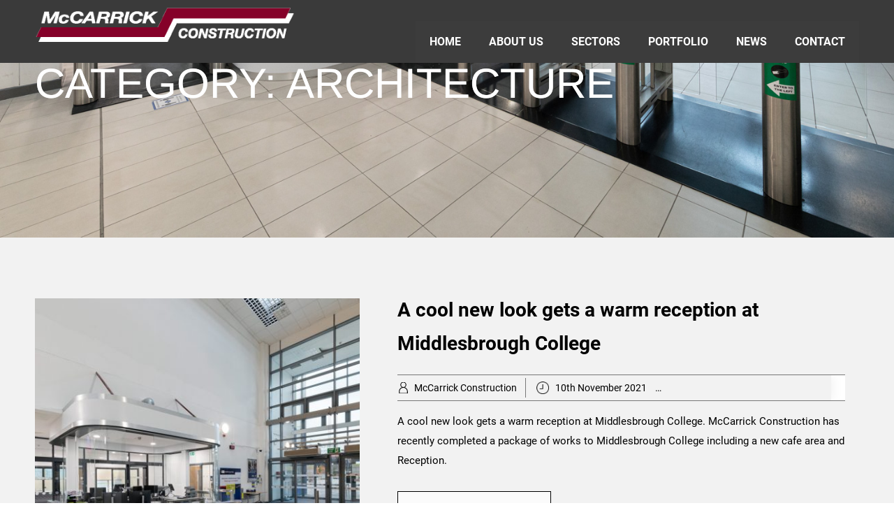

--- FILE ---
content_type: text/html; charset=UTF-8
request_url: https://news.mccarrickconstruction.co.uk/category/architecture/
body_size: 11273
content:


<!DOCTYPE html>
<html xmlns="http://www.w3.org/1999/xhtml" lang="en-GB">
<head>
    <meta http-equiv="Content-Type" content="text/html"  />
    <!-- Mobile Specific Metas ================================================== -->
    <meta name="viewport" content="width=device-width, initial-scale=1, maximum-scale=1"/>

    <link rel="profile" href="http://gmpg.org/xfn/11"/>
    <link rel="pingback" href="https://news.mccarrickconstruction.co.uk/xmlrpc.php"/>
    <title>Architecture &#8211; McCarrick Construction News</title>
<meta name='robots' content='max-image-preview:large' />
	<style>img:is([sizes="auto" i], [sizes^="auto," i]) { contain-intrinsic-size: 3000px 1500px }</style>
	<link rel='dns-prefetch' href='//fonts-static.cdn-one.com' />
<link rel="alternate" type="application/rss+xml" title="McCarrick Construction News &raquo; Feed" href="https://news.mccarrickconstruction.co.uk/feed/" />
<link rel="alternate" type="application/rss+xml" title="McCarrick Construction News &raquo; Comments Feed" href="https://news.mccarrickconstruction.co.uk/comments/feed/" />
<link rel="alternate" type="application/rss+xml" title="McCarrick Construction News &raquo; Architecture Category Feed" href="https://news.mccarrickconstruction.co.uk/category/architecture/feed/" />
<script type="text/javascript">
/* <![CDATA[ */
window._wpemojiSettings = {"baseUrl":"https:\/\/s.w.org\/images\/core\/emoji\/15.0.3\/72x72\/","ext":".png","svgUrl":"https:\/\/s.w.org\/images\/core\/emoji\/15.0.3\/svg\/","svgExt":".svg","source":{"concatemoji":"https:\/\/news.mccarrickconstruction.co.uk\/wp-includes\/js\/wp-emoji-release.min.js?ver=6.7.4"}};
/*! This file is auto-generated */
!function(i,n){var o,s,e;function c(e){try{var t={supportTests:e,timestamp:(new Date).valueOf()};sessionStorage.setItem(o,JSON.stringify(t))}catch(e){}}function p(e,t,n){e.clearRect(0,0,e.canvas.width,e.canvas.height),e.fillText(t,0,0);var t=new Uint32Array(e.getImageData(0,0,e.canvas.width,e.canvas.height).data),r=(e.clearRect(0,0,e.canvas.width,e.canvas.height),e.fillText(n,0,0),new Uint32Array(e.getImageData(0,0,e.canvas.width,e.canvas.height).data));return t.every(function(e,t){return e===r[t]})}function u(e,t,n){switch(t){case"flag":return n(e,"\ud83c\udff3\ufe0f\u200d\u26a7\ufe0f","\ud83c\udff3\ufe0f\u200b\u26a7\ufe0f")?!1:!n(e,"\ud83c\uddfa\ud83c\uddf3","\ud83c\uddfa\u200b\ud83c\uddf3")&&!n(e,"\ud83c\udff4\udb40\udc67\udb40\udc62\udb40\udc65\udb40\udc6e\udb40\udc67\udb40\udc7f","\ud83c\udff4\u200b\udb40\udc67\u200b\udb40\udc62\u200b\udb40\udc65\u200b\udb40\udc6e\u200b\udb40\udc67\u200b\udb40\udc7f");case"emoji":return!n(e,"\ud83d\udc26\u200d\u2b1b","\ud83d\udc26\u200b\u2b1b")}return!1}function f(e,t,n){var r="undefined"!=typeof WorkerGlobalScope&&self instanceof WorkerGlobalScope?new OffscreenCanvas(300,150):i.createElement("canvas"),a=r.getContext("2d",{willReadFrequently:!0}),o=(a.textBaseline="top",a.font="600 32px Arial",{});return e.forEach(function(e){o[e]=t(a,e,n)}),o}function t(e){var t=i.createElement("script");t.src=e,t.defer=!0,i.head.appendChild(t)}"undefined"!=typeof Promise&&(o="wpEmojiSettingsSupports",s=["flag","emoji"],n.supports={everything:!0,everythingExceptFlag:!0},e=new Promise(function(e){i.addEventListener("DOMContentLoaded",e,{once:!0})}),new Promise(function(t){var n=function(){try{var e=JSON.parse(sessionStorage.getItem(o));if("object"==typeof e&&"number"==typeof e.timestamp&&(new Date).valueOf()<e.timestamp+604800&&"object"==typeof e.supportTests)return e.supportTests}catch(e){}return null}();if(!n){if("undefined"!=typeof Worker&&"undefined"!=typeof OffscreenCanvas&&"undefined"!=typeof URL&&URL.createObjectURL&&"undefined"!=typeof Blob)try{var e="postMessage("+f.toString()+"("+[JSON.stringify(s),u.toString(),p.toString()].join(",")+"));",r=new Blob([e],{type:"text/javascript"}),a=new Worker(URL.createObjectURL(r),{name:"wpTestEmojiSupports"});return void(a.onmessage=function(e){c(n=e.data),a.terminate(),t(n)})}catch(e){}c(n=f(s,u,p))}t(n)}).then(function(e){for(var t in e)n.supports[t]=e[t],n.supports.everything=n.supports.everything&&n.supports[t],"flag"!==t&&(n.supports.everythingExceptFlag=n.supports.everythingExceptFlag&&n.supports[t]);n.supports.everythingExceptFlag=n.supports.everythingExceptFlag&&!n.supports.flag,n.DOMReady=!1,n.readyCallback=function(){n.DOMReady=!0}}).then(function(){return e}).then(function(){var e;n.supports.everything||(n.readyCallback(),(e=n.source||{}).concatemoji?t(e.concatemoji):e.wpemoji&&e.twemoji&&(t(e.twemoji),t(e.wpemoji)))}))}((window,document),window._wpemojiSettings);
/* ]]> */
</script>
<link rel='stylesheet' id='ot-google-fonts-via-onecom-cdn-roboto-css' href='https://fonts-static.cdn-one.com/fonts/google/roboto/roboto.css' type='text/css' media='all' />
<style id='wp-emoji-styles-inline-css' type='text/css'>

	img.wp-smiley, img.emoji {
		display: inline !important;
		border: none !important;
		box-shadow: none !important;
		height: 1em !important;
		width: 1em !important;
		margin: 0 0.07em !important;
		vertical-align: -0.1em !important;
		background: none !important;
		padding: 0 !important;
	}
</style>
<link rel='stylesheet' id='wp-block-library-css' href='https://news.mccarrickconstruction.co.uk/wp-includes/css/dist/block-library/style.min.css?ver=6.7.4' type='text/css' media='all' />
<link rel='stylesheet' id='oc_block_contact_form-css' href='https://usercontent.one/wp/news.mccarrickconstruction.co.uk/wp-content/themes/yoga-instructor/assets/css/contact-form.css?ver=6.7.4' type='text/css' media='all' />
<style id='classic-theme-styles-inline-css' type='text/css'>
/*! This file is auto-generated */
.wp-block-button__link{color:#fff;background-color:#32373c;border-radius:9999px;box-shadow:none;text-decoration:none;padding:calc(.667em + 2px) calc(1.333em + 2px);font-size:1.125em}.wp-block-file__button{background:#32373c;color:#fff;text-decoration:none}
</style>
<style id='global-styles-inline-css' type='text/css'>
:root{--wp--preset--aspect-ratio--square: 1;--wp--preset--aspect-ratio--4-3: 4/3;--wp--preset--aspect-ratio--3-4: 3/4;--wp--preset--aspect-ratio--3-2: 3/2;--wp--preset--aspect-ratio--2-3: 2/3;--wp--preset--aspect-ratio--16-9: 16/9;--wp--preset--aspect-ratio--9-16: 9/16;--wp--preset--color--black: #000000;--wp--preset--color--cyan-bluish-gray: #abb8c3;--wp--preset--color--white: #ffffff;--wp--preset--color--pale-pink: #f78da7;--wp--preset--color--vivid-red: #cf2e2e;--wp--preset--color--luminous-vivid-orange: #ff6900;--wp--preset--color--luminous-vivid-amber: #fcb900;--wp--preset--color--light-green-cyan: #7bdcb5;--wp--preset--color--vivid-green-cyan: #00d084;--wp--preset--color--pale-cyan-blue: #8ed1fc;--wp--preset--color--vivid-cyan-blue: #0693e3;--wp--preset--color--vivid-purple: #9b51e0;--wp--preset--gradient--vivid-cyan-blue-to-vivid-purple: linear-gradient(135deg,rgba(6,147,227,1) 0%,rgb(155,81,224) 100%);--wp--preset--gradient--light-green-cyan-to-vivid-green-cyan: linear-gradient(135deg,rgb(122,220,180) 0%,rgb(0,208,130) 100%);--wp--preset--gradient--luminous-vivid-amber-to-luminous-vivid-orange: linear-gradient(135deg,rgba(252,185,0,1) 0%,rgba(255,105,0,1) 100%);--wp--preset--gradient--luminous-vivid-orange-to-vivid-red: linear-gradient(135deg,rgba(255,105,0,1) 0%,rgb(207,46,46) 100%);--wp--preset--gradient--very-light-gray-to-cyan-bluish-gray: linear-gradient(135deg,rgb(238,238,238) 0%,rgb(169,184,195) 100%);--wp--preset--gradient--cool-to-warm-spectrum: linear-gradient(135deg,rgb(74,234,220) 0%,rgb(151,120,209) 20%,rgb(207,42,186) 40%,rgb(238,44,130) 60%,rgb(251,105,98) 80%,rgb(254,248,76) 100%);--wp--preset--gradient--blush-light-purple: linear-gradient(135deg,rgb(255,206,236) 0%,rgb(152,150,240) 100%);--wp--preset--gradient--blush-bordeaux: linear-gradient(135deg,rgb(254,205,165) 0%,rgb(254,45,45) 50%,rgb(107,0,62) 100%);--wp--preset--gradient--luminous-dusk: linear-gradient(135deg,rgb(255,203,112) 0%,rgb(199,81,192) 50%,rgb(65,88,208) 100%);--wp--preset--gradient--pale-ocean: linear-gradient(135deg,rgb(255,245,203) 0%,rgb(182,227,212) 50%,rgb(51,167,181) 100%);--wp--preset--gradient--electric-grass: linear-gradient(135deg,rgb(202,248,128) 0%,rgb(113,206,126) 100%);--wp--preset--gradient--midnight: linear-gradient(135deg,rgb(2,3,129) 0%,rgb(40,116,252) 100%);--wp--preset--font-size--small: 13px;--wp--preset--font-size--medium: 20px;--wp--preset--font-size--large: 36px;--wp--preset--font-size--x-large: 42px;--wp--preset--spacing--20: 0.44rem;--wp--preset--spacing--30: 0.67rem;--wp--preset--spacing--40: 1rem;--wp--preset--spacing--50: 1.5rem;--wp--preset--spacing--60: 2.25rem;--wp--preset--spacing--70: 3.38rem;--wp--preset--spacing--80: 5.06rem;--wp--preset--shadow--natural: 6px 6px 9px rgba(0, 0, 0, 0.2);--wp--preset--shadow--deep: 12px 12px 50px rgba(0, 0, 0, 0.4);--wp--preset--shadow--sharp: 6px 6px 0px rgba(0, 0, 0, 0.2);--wp--preset--shadow--outlined: 6px 6px 0px -3px rgba(255, 255, 255, 1), 6px 6px rgba(0, 0, 0, 1);--wp--preset--shadow--crisp: 6px 6px 0px rgba(0, 0, 0, 1);}:where(.is-layout-flex){gap: 0.5em;}:where(.is-layout-grid){gap: 0.5em;}body .is-layout-flex{display: flex;}.is-layout-flex{flex-wrap: wrap;align-items: center;}.is-layout-flex > :is(*, div){margin: 0;}body .is-layout-grid{display: grid;}.is-layout-grid > :is(*, div){margin: 0;}:where(.wp-block-columns.is-layout-flex){gap: 2em;}:where(.wp-block-columns.is-layout-grid){gap: 2em;}:where(.wp-block-post-template.is-layout-flex){gap: 1.25em;}:where(.wp-block-post-template.is-layout-grid){gap: 1.25em;}.has-black-color{color: var(--wp--preset--color--black) !important;}.has-cyan-bluish-gray-color{color: var(--wp--preset--color--cyan-bluish-gray) !important;}.has-white-color{color: var(--wp--preset--color--white) !important;}.has-pale-pink-color{color: var(--wp--preset--color--pale-pink) !important;}.has-vivid-red-color{color: var(--wp--preset--color--vivid-red) !important;}.has-luminous-vivid-orange-color{color: var(--wp--preset--color--luminous-vivid-orange) !important;}.has-luminous-vivid-amber-color{color: var(--wp--preset--color--luminous-vivid-amber) !important;}.has-light-green-cyan-color{color: var(--wp--preset--color--light-green-cyan) !important;}.has-vivid-green-cyan-color{color: var(--wp--preset--color--vivid-green-cyan) !important;}.has-pale-cyan-blue-color{color: var(--wp--preset--color--pale-cyan-blue) !important;}.has-vivid-cyan-blue-color{color: var(--wp--preset--color--vivid-cyan-blue) !important;}.has-vivid-purple-color{color: var(--wp--preset--color--vivid-purple) !important;}.has-black-background-color{background-color: var(--wp--preset--color--black) !important;}.has-cyan-bluish-gray-background-color{background-color: var(--wp--preset--color--cyan-bluish-gray) !important;}.has-white-background-color{background-color: var(--wp--preset--color--white) !important;}.has-pale-pink-background-color{background-color: var(--wp--preset--color--pale-pink) !important;}.has-vivid-red-background-color{background-color: var(--wp--preset--color--vivid-red) !important;}.has-luminous-vivid-orange-background-color{background-color: var(--wp--preset--color--luminous-vivid-orange) !important;}.has-luminous-vivid-amber-background-color{background-color: var(--wp--preset--color--luminous-vivid-amber) !important;}.has-light-green-cyan-background-color{background-color: var(--wp--preset--color--light-green-cyan) !important;}.has-vivid-green-cyan-background-color{background-color: var(--wp--preset--color--vivid-green-cyan) !important;}.has-pale-cyan-blue-background-color{background-color: var(--wp--preset--color--pale-cyan-blue) !important;}.has-vivid-cyan-blue-background-color{background-color: var(--wp--preset--color--vivid-cyan-blue) !important;}.has-vivid-purple-background-color{background-color: var(--wp--preset--color--vivid-purple) !important;}.has-black-border-color{border-color: var(--wp--preset--color--black) !important;}.has-cyan-bluish-gray-border-color{border-color: var(--wp--preset--color--cyan-bluish-gray) !important;}.has-white-border-color{border-color: var(--wp--preset--color--white) !important;}.has-pale-pink-border-color{border-color: var(--wp--preset--color--pale-pink) !important;}.has-vivid-red-border-color{border-color: var(--wp--preset--color--vivid-red) !important;}.has-luminous-vivid-orange-border-color{border-color: var(--wp--preset--color--luminous-vivid-orange) !important;}.has-luminous-vivid-amber-border-color{border-color: var(--wp--preset--color--luminous-vivid-amber) !important;}.has-light-green-cyan-border-color{border-color: var(--wp--preset--color--light-green-cyan) !important;}.has-vivid-green-cyan-border-color{border-color: var(--wp--preset--color--vivid-green-cyan) !important;}.has-pale-cyan-blue-border-color{border-color: var(--wp--preset--color--pale-cyan-blue) !important;}.has-vivid-cyan-blue-border-color{border-color: var(--wp--preset--color--vivid-cyan-blue) !important;}.has-vivid-purple-border-color{border-color: var(--wp--preset--color--vivid-purple) !important;}.has-vivid-cyan-blue-to-vivid-purple-gradient-background{background: var(--wp--preset--gradient--vivid-cyan-blue-to-vivid-purple) !important;}.has-light-green-cyan-to-vivid-green-cyan-gradient-background{background: var(--wp--preset--gradient--light-green-cyan-to-vivid-green-cyan) !important;}.has-luminous-vivid-amber-to-luminous-vivid-orange-gradient-background{background: var(--wp--preset--gradient--luminous-vivid-amber-to-luminous-vivid-orange) !important;}.has-luminous-vivid-orange-to-vivid-red-gradient-background{background: var(--wp--preset--gradient--luminous-vivid-orange-to-vivid-red) !important;}.has-very-light-gray-to-cyan-bluish-gray-gradient-background{background: var(--wp--preset--gradient--very-light-gray-to-cyan-bluish-gray) !important;}.has-cool-to-warm-spectrum-gradient-background{background: var(--wp--preset--gradient--cool-to-warm-spectrum) !important;}.has-blush-light-purple-gradient-background{background: var(--wp--preset--gradient--blush-light-purple) !important;}.has-blush-bordeaux-gradient-background{background: var(--wp--preset--gradient--blush-bordeaux) !important;}.has-luminous-dusk-gradient-background{background: var(--wp--preset--gradient--luminous-dusk) !important;}.has-pale-ocean-gradient-background{background: var(--wp--preset--gradient--pale-ocean) !important;}.has-electric-grass-gradient-background{background: var(--wp--preset--gradient--electric-grass) !important;}.has-midnight-gradient-background{background: var(--wp--preset--gradient--midnight) !important;}.has-small-font-size{font-size: var(--wp--preset--font-size--small) !important;}.has-medium-font-size{font-size: var(--wp--preset--font-size--medium) !important;}.has-large-font-size{font-size: var(--wp--preset--font-size--large) !important;}.has-x-large-font-size{font-size: var(--wp--preset--font-size--x-large) !important;}
:where(.wp-block-post-template.is-layout-flex){gap: 1.25em;}:where(.wp-block-post-template.is-layout-grid){gap: 1.25em;}
:where(.wp-block-columns.is-layout-flex){gap: 2em;}:where(.wp-block-columns.is-layout-grid){gap: 2em;}
:root :where(.wp-block-pullquote){font-size: 1.5em;line-height: 1.6;}
</style>
<link rel='stylesheet' id='arimo-google-font-css' href='//fonts-static.cdn-one.com/fonts/google/arimo/arimo.css?ver=6.7.4' type='text/css' media='all' />
<link rel='stylesheet' id='oregano-google-font-css' href='//fonts-static.cdn-one.com/fonts/google/oregano/oregano.css?ver=6.7.4' type='text/css' media='all' />
<link rel='stylesheet' id='style-yoga-all-css' href='https://usercontent.one/wp/news.mccarrickconstruction.co.uk/wp-content/themes/yoga-instructor/assets/min-css/style.min.css?ver=5.4.3' type='text/css' media='all' />
<link rel='stylesheet' id='dashicons-css' href='https://news.mccarrickconstruction.co.uk/wp-includes/css/dashicons.min.css?ver=6.7.4' type='text/css' media='all' />
<style id='akismet-widget-style-inline-css' type='text/css'>

			.a-stats {
				--akismet-color-mid-green: #357b49;
				--akismet-color-white: #fff;
				--akismet-color-light-grey: #f6f7f7;

				max-width: 350px;
				width: auto;
			}

			.a-stats * {
				all: unset;
				box-sizing: border-box;
			}

			.a-stats strong {
				font-weight: 600;
			}

			.a-stats a.a-stats__link,
			.a-stats a.a-stats__link:visited,
			.a-stats a.a-stats__link:active {
				background: var(--akismet-color-mid-green);
				border: none;
				box-shadow: none;
				border-radius: 8px;
				color: var(--akismet-color-white);
				cursor: pointer;
				display: block;
				font-family: -apple-system, BlinkMacSystemFont, 'Segoe UI', 'Roboto', 'Oxygen-Sans', 'Ubuntu', 'Cantarell', 'Helvetica Neue', sans-serif;
				font-weight: 500;
				padding: 12px;
				text-align: center;
				text-decoration: none;
				transition: all 0.2s ease;
			}

			/* Extra specificity to deal with TwentyTwentyOne focus style */
			.widget .a-stats a.a-stats__link:focus {
				background: var(--akismet-color-mid-green);
				color: var(--akismet-color-white);
				text-decoration: none;
			}

			.a-stats a.a-stats__link:hover {
				filter: brightness(110%);
				box-shadow: 0 4px 12px rgba(0, 0, 0, 0.06), 0 0 2px rgba(0, 0, 0, 0.16);
			}

			.a-stats .count {
				color: var(--akismet-color-white);
				display: block;
				font-size: 1.5em;
				line-height: 1.4;
				padding: 0 13px;
				white-space: nowrap;
			}
		
</style>
<script type="text/javascript" src="https://news.mccarrickconstruction.co.uk/wp-includes/js/jquery/jquery.min.js?ver=3.7.1" id="jquery-core-js"></script>
<script type="text/javascript" src="https://news.mccarrickconstruction.co.uk/wp-includes/js/jquery/jquery-migrate.min.js?ver=3.4.1" id="jquery-migrate-js"></script>
<script type="text/javascript" id="oc_block_contact_form_js-js-extra">
/* <![CDATA[ */
var ocAjaxData = {"ajaxUrl":"https:\/\/news.mccarrickconstruction.co.uk\/wp-admin\/admin-ajax.php","waitText":"Please wait"};
/* ]]> */
</script>
<script type="text/javascript" src="https://usercontent.one/wp/news.mccarrickconstruction.co.uk/wp-content/themes/yoga-instructor/assets/js/oc_block_contact_form.js?ver=6.7.4" id="oc_block_contact_form_js-js"></script>
<link rel="https://api.w.org/" href="https://news.mccarrickconstruction.co.uk/wp-json/" /><link rel="alternate" title="JSON" type="application/json" href="https://news.mccarrickconstruction.co.uk/wp-json/wp/v2/categories/11" /><link rel="EditURI" type="application/rsd+xml" title="RSD" href="https://news.mccarrickconstruction.co.uk/xmlrpc.php?rsd" />
<meta name="generator" content="WordPress 6.7.4" />
<style>[class*=" icon-oc-"],[class^=icon-oc-]{speak:none;font-style:normal;font-weight:400;font-variant:normal;text-transform:none;line-height:1;-webkit-font-smoothing:antialiased;-moz-osx-font-smoothing:grayscale}.icon-oc-one-com-white-32px-fill:before{content:"901"}.icon-oc-one-com:before{content:"900"}#one-com-icon,.toplevel_page_onecom-wp .wp-menu-image{speak:none;display:flex;align-items:center;justify-content:center;text-transform:none;line-height:1;-webkit-font-smoothing:antialiased;-moz-osx-font-smoothing:grayscale}.onecom-wp-admin-bar-item>a,.toplevel_page_onecom-wp>.wp-menu-name{font-size:16px;font-weight:400;line-height:1}.toplevel_page_onecom-wp>.wp-menu-name img{width:69px;height:9px;}.wp-submenu-wrap.wp-submenu>.wp-submenu-head>img{width:88px;height:auto}.onecom-wp-admin-bar-item>a img{height:7px!important}.onecom-wp-admin-bar-item>a img,.toplevel_page_onecom-wp>.wp-menu-name img{opacity:.8}.onecom-wp-admin-bar-item.hover>a img,.toplevel_page_onecom-wp.wp-has-current-submenu>.wp-menu-name img,li.opensub>a.toplevel_page_onecom-wp>.wp-menu-name img{opacity:1}#one-com-icon:before,.onecom-wp-admin-bar-item>a:before,.toplevel_page_onecom-wp>.wp-menu-image:before{content:'';position:static!important;background-color:rgba(240,245,250,.4);border-radius:102px;width:18px;height:18px;padding:0!important}.onecom-wp-admin-bar-item>a:before{width:14px;height:14px}.onecom-wp-admin-bar-item.hover>a:before,.toplevel_page_onecom-wp.opensub>a>.wp-menu-image:before,.toplevel_page_onecom-wp.wp-has-current-submenu>.wp-menu-image:before{background-color:#76b82a}.onecom-wp-admin-bar-item>a{display:inline-flex!important;align-items:center;justify-content:center}#one-com-logo-wrapper{font-size:4em}#one-com-icon{vertical-align:middle}.imagify-welcome{display:none !important;}</style>    <style type="text/css">

    
    /* Primary Skin Color */

    .site-logo a,
    .site-logo h1,
    #primary-nav ul,
    .footer-widgets .widget_calendar table thead,
    .footer-widgets .widget_calendar table th,
    .comment-reply-link:hover,
    .button, .button:visited,
    a.page-numbers,
    .primary_color
    {
        color: #000000;
    }

    #primary-nav ul li.current_page_item a,
    #primary-nav ul li ul li a,
    #primary-nav ul li:hover > a,
    .page-numbers.current,
    .page-numbers:hover,
    .next.page-numbers:hover,
    .searchform input[type=submit],
    .comment-reply-link,
    .button.dark,
    .footer-widgets,
    .widget_calendar table thead,
    .primary_bgcolor{
        background-color: #000000;
    }

    .prev.page-numbers, .next.page-numbers,
    .post-comments textarea,
    .comment-reply-link:hover,
    .comment-reply-link,
    .button.border:hover,
    .button,
    .button.dark,
    .button.border{
        border-color: #000000;
    }

    .social-icons ul li a svg *
    {
        fill: ;
    }


    /* Secondary Skin Color */
    .button.dark,
    .footer-widgets .widget_calendar table thead,
    .secondary_color
    {
        color: #3a3a3a;
    }
    .footer-widgets .social-icons ul li a svg *
    {
       /* fill: #3a3a3a;*/
    }

    .footer-widgets .widget_calendar table thead,
    .secondary_bgcolor
    {
        background-color: #3a3a3a;
    }


    .footer-widgets .widget_calendar table,
    .footer-widgets .widget_calendar table tfoot,
    .secondary_bordercolor
    {
        border-color: #3a3a3a;
    }

    header#site-header{min-height:70px;}.site-logo .site-title{font-family:Roboto;font-size:28px;font-style:normal;font-weight:400;line-height:34px;text-decoration:none;}#primary-nav ul li a{font-family:Roboto;font-size:16px;font-style:normal;font-weight:bold;line-height:20px;text-decoration:none;}body, p, .section-content p, .post-content,.post-content p, .page-content, .page-content p, .cpt-excerpt, .cpt-excerpt p, .cpt-content, .cpt-content:not(.dashicons), .cpt-content p, .sidebar{font-family:Roboto;font-size:15px;font-style:normal;font-weight:normal;line-height:28px;text-decoration:none;}.cursive-font, .post-comments #respond h3, .footer-widgets .widget-title, .banner-caption .sub-title{font-family:Roboto;}h1, .page-content h1, .post-content h1, .cpt-content h1{font-family:Roboto;font-size:28px;font-style:normal;font-weight:bold;line-height:48px;text-decoration:none;}h2, .page-content h2, .post-content h2, .cpt-content h2{font-family:Roboto;font-size:28px;font-style:normal;font-weight:bold;line-height:48px;text-decoration:none;}h3, .page-content h3, .post-content h3, .cpt-content h3{font-family:Roboto;font-size:28px;font-style:normal;font-weight:bold;line-height:34px;text-decoration:none;}h4, .page-content h4, .post-content h4, .cpt-content h4{font-family:Roboto;font-size:22px;font-style:normal;font-weight:bold;line-height:22px;text-decoration:none;}h5, .page-content h5, .post-content h5, .cpt-content h5{font-family:Roboto;font-size:14px;font-style:normal;font-weight:bold;line-height:22px;text-decoration:none;}h6, .page-content h6, .post-content h6, .cpt-content h6{font-family:Roboto;font-size:14px;font-style:normal;font-weight:bold;line-height:26px;text-decoration:none;}.home-banner .banner-caption h2{font-family:Roboto;font-size:80px;font-style:normal;font-weight:normal;line-height:80px;text-decoration:none;}.home-banner .banner-caption h2{text-shadow:0px 0px 0px #cccccc;}.banner-caption .sub-title{font-family:Roboto;font-size:30px;font-style:normal;font-weight:normal;line-height:30px;text-decoration:none;}.internal-banner h1, .internal-banner h2 {font-size:80px;font-style:normal;font-weight:normal;line-height:96px;text-decoration:none;}.section-title h2, .section.background .section-title h2 {font-family:Roboto;font-size:40px;font-style:normal;font-weight:bold;line-height:42px;text-decoration:none;}.internal-banner .banner-caption h2{text-shadow:0px 0px 0px #cccccc;}.button {font-size:18px;font-style:normal;font-weight:normal;line-height:18px;text-decoration:none;}.footer-widgets, .footer-widgets p, .footer-widgets .widget p{font-family:Roboto;font-size:13px;font-style:normal;font-weight:normal;line-height:14px;text-decoration:none;}#page{background-color:#f2f2f2;background-size:940;}.section-content a:not(.button), .post-content a:not(.button), .sidebar .widget a:not(.button, .comment-reply-link){color:#66001c;}.section-content a:not(.button):active, .post-content a:not(.button):active, .sidebar .widget a:not(.button, .comment-reply-link):active{color:#66001c;}.section-content a:not(.button):visited, .post-content a:not(.button):visited, .sidebar .widget a:not(.button, .comment-reply-link):visited{color:#66001c;}.section-content a:not(.button):hover, .post-content a:not(.button):hover, .sidebar .widget a:not(.button, .comment-reply-link):hover{color:#96072d;}.post-content h1, .cpt-content h1{color:#66001c;}.post-content h2, .cpt-content h2{color:#66001c;}.post-content h3, .cpt-content h3{color:#000000;}.post-content h4, .cpt-content h4{color:#66001c;}.post-content h5, .cpt-content h5{color:#66001c;}.post-content h6, .cpt-content h6{color:#000000;}header#site-header{background-color:#3a3a3a;}.site-logo a{color:#000000;}.site-logo a:hover{color:#666666;}#primary-nav ul li a, #sticky_menu li a{color:#ffffff;}#primary-nav ul li:hover > a, #sticky_menu li:hover > a{color:#bfbfbf;}#primary-nav ul li.current_page_item a, #primary-nav ul li.current-menu-parent a, 
                  #sticky_menu li.current_page_item a, #sticky_menu li.current-menu-parent a{color:#ffffff;}#primary-nav ul li a, #sticky_menu li a{background-color:rgba(255,255,255,0.01);}#primary-nav ul li:hover > a, #sticky_menu li:hover > a{background-color:rgba(0,0,0,0.01);}#primary-nav ul li.current_page_item a, #primary-nav ul li.current-menu-parent a, 
                  #sticky_menu li.current_page_item a, #sticky_menu li.current-menu-parent a{background-color:rgba(0,0,0,0.01);}#primary-nav ul.sub-menu li a, #sticky_menu ul.sub-menu li a{color:#ffffff;}#primary-nav ul.sub-menu li:hover > a, #sticky_menu ul.sub-menu li:hover > a{color:#ffffff;}#primary-nav ul.sub-menu li.current_page_item a, #primary-nav ul.sub-menu li.current-menu-item a, 
                 #sticky_menu ul.sub-menu li.current_page_item a, #sticky_menu ul.sub-menu li.current-menu-item a{color:#ffffff;}#primary-nav ul.sub-menu li a, #sticky_menu ul.sub-menu li a{background-color:#000000;}#primary-nav ul.sub-menu li:hover > a, #sticky_menu ul.sub-menu li:hover > a{background-color:#222222;}#primary-nav ul.sub-menu li.current_page_item a, #primary-nav ul.sub-menu li.current-menu-item a,
                 #sticky_menu ul.sub-menu li.current_page_item a, #sticky_menu ul.sub-menu li.current-menu-item a{background-color:#000000;}.home-banner .banner-caption h1, .home-banner .banner-caption h2{color:#ffffff;}.home-banner .banner-caption .sub-title p{color:#ffffff;}.banner.home-banner{background-color:#cccccc;}.internal-banner .banner-caption h1, .internal-banner .banner-caption h2{color:#ffffff;}.internal-banner .banner-caption .sub-title p, .internal-banner .archive-description{color:#ffffff;}.banner.internal-banner{background-color:#cccccc;}.section-title h2{color:#66001c;}.footer-widgets{background-color:#000000;background-repeat:no-repeat;background-attachment:inherit;background-position:center top;background-size:100%;background-image:url( https://usercontent.one/wp/news.mccarrickconstruction.co.uk/wp-content/uploads/2019/10/web-bg-maroon.jpg );}.footer-widgets, .footer-widgets p, .footer-widgets .widget p, .footer-widgets .footer-logo.site-logo .site-title{color:#ffffff;}.footer-widgets .widget_calendar table thead{background-color:#ffffff;}.footer-widgets .widget_calendar table, .footer-widgets .widget_calendar table tfoot{border-color:#ffffff;}.copyright{background-color:#000000;background-size:90px;}.banner .button, .widget_cta_banner .button {color:#000000;}.banner .button:hover, .widget_cta_banner .button:hover {color:#4f4f4f;}.cta-content .button, .section-button .button, .cpt-button .button, .cpt-buttons .button, #commentform input[type=submit] {color:#000000;}.cta-content .button:hover, .section-button .button:hover, .cpt-button .button:hover, .cpt-buttons .button:hover, #commentform input[type=submit]:hover {}/* Your custom CSS goes here */

.footer-credits {
    background-color: #000;
    clear: both;
}</style>
    <link rel='stylesheet' id='responsive-css'  href='https://usercontent.one/wp/news.mccarrickconstruction.co.uk/wp-content/themes/yoga-instructor/assets/css/responsive.css?ver=5.4.3 'type='text/css' media='all' />

    </head>

<body class="archive category category-architecture category-11">
<!-- START master wrapper -->
<div id="wrapper">
    <!-- START page wrapper -->
    <div id="page">
        <!-- START header container-->
        <header id="site-header" role="header">
            <div class="container">
                <div class="row">
                    <div class="col-lg-4 col-md-4 col-sm-4 col-xs-12">
                        <button class="menu-toggle mobile-only" aria-controls="sticky_menu" aria-expanded="false">Menu</button>
                                                    <div class="site-logo">
                                <h1 class="site-title">
                                    <a href="https://news.mccarrickconstruction.co.uk/" rel="home">
                                        <img src="https://usercontent.one/wp/news.mccarrickconstruction.co.uk/wp-content/uploads/2019/10/McCarrick_Logo_2019_WOB-12_TRA.gif" alt="McCarrick Construction News" role="logo" />                                    </a>
                                </h1>
                            </div>
                            <!-- END logo container -->
                                            </div>
                    <div class="col-md-8 desktop-only">
                        <!-- START nav container -->
                        <nav class="nav primary-nav" id="primary-nav" role="navigation">
                            <ul id="menu-primary-mccarrickconstruction" class="menu"><li id="menu-item-285" class="menu-item menu-item-type-custom menu-item-object-custom menu-item-285"><a href="http://www.mccarrickconstruction.co.uk/index.html">HOME</a></li>
<li id="menu-item-286" class="menu-item menu-item-type-custom menu-item-object-custom menu-item-286"><a href="http://www.mccarrickconstruction.co.uk/about.html">ABOUT US</a></li>
<li id="menu-item-287" class="menu-item menu-item-type-custom menu-item-object-custom menu-item-287"><a href="http://www.mccarrickconstruction.co.uk/sectors.html">SECTORS</a></li>
<li id="menu-item-288" class="menu-item menu-item-type-custom menu-item-object-custom menu-item-288"><a href="http://www.mccarrickconstruction.co.uk/portfolio.html">PORTFOLIO</a></li>
<li id="menu-item-289" class="menu-item menu-item-type-custom menu-item-object-custom menu-item-home menu-item-289"><a href="https://news.mccarrickconstruction.co.uk">NEWS</a></li>
<li id="menu-item-290" class="menu-item menu-item-type-custom menu-item-object-custom menu-item-290"><a href="http://www.mccarrickconstruction.co.uk/contact.html">CONTACT</a></li>
</ul>                        </nav>
                        <!-- END nav container -->
                    </div>
                </div>
            </div>
        </header>
        <!-- END nav container -->


        <!-- START banner container -->
                        <div class="banner internal-banner  " role="banner" style="background-image:url(https://usercontent.one/wp/news.mccarrickconstruction.co.uk/wp-content/uploads/2021/11/Middlesbrough-College-015.jpg); ">
            <div class="container banner-content  ">
                <div class="banner-caption text-left">

                    <h2>Category: <span>Architecture</span></h2>
                </div>
            </div>
        </div>
        <!-- END banner container -->
        
<!-- START Page Content -->
<section class="page-content" role="main">
            <div class="container">
            <div class="row">
                <div class="cpt-listing">

                                            <!-- START Single CPT -->
                        <article id="post-555" class="cpt-single-item single-post post-555 post type-post status-publish format-standard has-post-thumbnail hentry category-architecture category-northeast category-schools">

                            <!-- CPT Featured Image -->
                                                            <div class="cpt-thumb col-md-5">
                                    <a href="https://news.mccarrickconstruction.co.uk/2021/11/middlesbrough-college/">
                                        <img width="480" height="520" src="https://usercontent.one/wp/news.mccarrickconstruction.co.uk/wp-content/uploads/2021/11/Middlesbrough-College-015-480x520.jpg" class="featured-image wp-post-image" alt="Middlesbrough College&#039;s new futuristic Reception pod" decoding="async" fetchpriority="high" />                                    </a>
                                </div>
                            
                            <!-- CPT Content -->
                            <div class="cpt-content  col-md-7">

                                <!-- CPT Title -->
                                <header class="cpt-title">
                                    <h2 class="post-title"><a href="https://news.mccarrickconstruction.co.uk/2021/11/middlesbrough-college/" rel="bookmark">A cool new look gets a warm reception at Middlesbrough College</a></h2>                                                                    </header>

                                <!-- CPT Metadata -->
                                
    <div class="post-meta" role="contentinfo">
        <ul>
            <!-- Post Author -->
            <li>
                <a class="post-author" href="https://news.mccarrickconstruction.co.uk/author/abi/">
                    McCarrick Construction                </a>
            </li>

            <!-- Post Publish & Updated Date & Time -->
            <li>
                <time class="post-date entry-date published" datetime="2021-11-10T17:27:29+00:00" title="">10th November 2021</time><time class="updated" datetime="2021-11-11T10:55:03+00:00">11th November 2021</time>            </li>

            <!-- Post Categories -->
            
                <li class="post-categories">
                    <a href="https://news.mccarrickconstruction.co.uk/category/architecture/" rel="category tag">Architecture</a>, <a href="https://news.mccarrickconstruction.co.uk/category/northeast/" rel="category tag">Construction North-East</a>, <a href="https://news.mccarrickconstruction.co.uk/category/schools/" rel="category tag">Schools</a>                </li>

            
        </ul>
    </div>
                                <!-- CPT Excerpt -->
                                <div class="cpt-excerpt">
                                    <p>A cool new look gets a warm reception at Middlesbrough College. McCarrick Construction has recently completed a package of works to Middlesbrough College including a new cafe area and Reception.</p>
                                </div>


                                <!-- CPT Tags -->
                                
                                <!-- CPT Link -->
                                <div class="row cpt-buttons">
                                    <div class="col-md-6">
                                        <a href="https://news.mccarrickconstruction.co.uk/2021/11/middlesbrough-college/" class="button border">Read More</a>
                                    </div>
                                </div>

                            </div>

                        </article>
                        <!-- END Single CPT -->
                                            <!-- START Single CPT -->
                        <article id="post-530" class="cpt-single-item single-post post-530 post type-post status-publish format-standard has-post-thumbnail hentry category-architecture category-sustainability">

                            <!-- CPT Featured Image -->
                                                            <div class="cpt-thumb col-md-5">
                                    <a href="https://news.mccarrickconstruction.co.uk/2021/04/renovation-in-2021-looking-back-to-move-forwards/">
                                        <img width="480" height="520" src="https://usercontent.one/wp/news.mccarrickconstruction.co.uk/wp-content/uploads/2021/04/Ourcq-Juarès-Student-and-Social-Housing-1_1-480x520.jpg" class="featured-image wp-post-image" alt="" decoding="async" />                                    </a>
                                </div>
                            
                            <!-- CPT Content -->
                            <div class="cpt-content  col-md-7">

                                <!-- CPT Title -->
                                <header class="cpt-title">
                                    <h2 class="post-title"><a href="https://news.mccarrickconstruction.co.uk/2021/04/renovation-in-2021-looking-back-to-move-forwards/" rel="bookmark">Renovation in 2021 – Looking back to move forwards</a></h2>                                                                    </header>

                                <!-- CPT Metadata -->
                                
    <div class="post-meta" role="contentinfo">
        <ul>
            <!-- Post Author -->
            <li>
                <a class="post-author" href="https://news.mccarrickconstruction.co.uk/author/abi/">
                    McCarrick Construction                </a>
            </li>

            <!-- Post Publish & Updated Date & Time -->
            <li>
                <time class="post-date entry-date published" datetime="2021-04-09T12:06:29+01:00" title="">9th April 2021</time><time class="updated" datetime="2021-04-09T12:06:30+01:00">9th April 2021</time>            </li>

            <!-- Post Categories -->
            
                <li class="post-categories">
                    <a href="https://news.mccarrickconstruction.co.uk/category/architecture/" rel="category tag">Architecture</a>, <a href="https://news.mccarrickconstruction.co.uk/category/sustainability/" rel="category tag">Sustainability in Construction</a>                </li>

            
        </ul>
    </div>
                                <!-- CPT Excerpt -->
                                <div class="cpt-excerpt">
                                    <p>A renewed focus on renovation is changing our industry and the benefits are plain to see, from environmental and historical wins to cost efficiency</p>
                                </div>


                                <!-- CPT Tags -->
                                
                                <!-- CPT Link -->
                                <div class="row cpt-buttons">
                                    <div class="col-md-6">
                                        <a href="https://news.mccarrickconstruction.co.uk/2021/04/renovation-in-2021-looking-back-to-move-forwards/" class="button border">Read More</a>
                                    </div>
                                </div>

                            </div>

                        </article>
                        <!-- END Single CPT -->
                                            <!-- START Single CPT -->
                        <article id="post-313" class="cpt-single-item single-post post-313 post type-post status-publish format-standard has-post-thumbnail hentry category-architecture category-brickwork category-portfolio">

                            <!-- CPT Featured Image -->
                                                            <div class="cpt-thumb col-md-5">
                                    <a href="https://news.mccarrickconstruction.co.uk/2019/07/marchbank-school-a-heritage-renovation-project/">
                                        <img width="480" height="368" src="https://usercontent.one/wp/news.mccarrickconstruction.co.uk/wp-content/uploads/2019/10/0-480x368.jpg" class="featured-image wp-post-image" alt="Marchbank School, Darlington" decoding="async" />                                    </a>
                                </div>
                            
                            <!-- CPT Content -->
                            <div class="cpt-content  col-md-7">

                                <!-- CPT Title -->
                                <header class="cpt-title">
                                    <h2 class="post-title"><a href="https://news.mccarrickconstruction.co.uk/2019/07/marchbank-school-a-heritage-renovation-project/" rel="bookmark">Marchbank School – a heritage renovation project</a></h2>                                                                    </header>

                                <!-- CPT Metadata -->
                                
    <div class="post-meta" role="contentinfo">
        <ul>
            <!-- Post Author -->
            <li>
                <a class="post-author" href="https://news.mccarrickconstruction.co.uk/author/abi/">
                    McCarrick Construction                </a>
            </li>

            <!-- Post Publish & Updated Date & Time -->
            <li>
                <time class="post-date entry-date published" datetime="2019-07-17T14:19:41+01:00" title="">17th July 2019</time><time class="updated" datetime="2022-11-28T10:11:30+00:00">28th November 2022</time>            </li>

            <!-- Post Categories -->
            
                <li class="post-categories">
                    <a href="https://news.mccarrickconstruction.co.uk/category/architecture/" rel="category tag">Architecture</a>, <a href="https://news.mccarrickconstruction.co.uk/category/brickwork/" rel="category tag">Brickwork</a>, <a href="https://news.mccarrickconstruction.co.uk/category/portfolio/" rel="category tag">Portfolio</a>                </li>

            
        </ul>
    </div>
                                <!-- CPT Excerpt -->
                                <div class="cpt-excerpt">
                                    <p>Posted July 2019 To coincide with the start of the school holidays we have resumed work on our design-led heritage restoration project at Marchbank School in Darlington. The school was designed by renowned architect Alfred Waterhouse (1830-1905) whose Victorian Gothic buildings include the Natural History Museum and Manchester Town Hall. Marchbank is a great example [&hellip;]</p>
                                </div>


                                <!-- CPT Tags -->
                                
                                <!-- CPT Link -->
                                <div class="row cpt-buttons">
                                    <div class="col-md-6">
                                        <a href="https://news.mccarrickconstruction.co.uk/2019/07/marchbank-school-a-heritage-renovation-project/" class="button border">Read More</a>
                                    </div>
                                </div>

                            </div>

                        </article>
                        <!-- END Single CPT -->
                                            <!-- START Single CPT -->
                        <article id="post-355" class="cpt-single-item single-post post-355 post type-post status-publish format-standard has-post-thumbnail hentry category-architecture category-northeast category-portfolio">

                            <!-- CPT Featured Image -->
                                                            <div class="cpt-thumb col-md-5">
                                    <a href="https://news.mccarrickconstruction.co.uk/2016/12/heworth-hall-gets-1million-extension-from-aspire-technology-solutions/">
                                        <img width="480" height="520" src="https://usercontent.one/wp/news.mccarrickconstruction.co.uk/wp-content/uploads/2019/10/GWR_-NJL_191216aspire_01-480x520.jpg" class="featured-image wp-post-image" alt="" decoding="async" loading="lazy" />                                    </a>
                                </div>
                            
                            <!-- CPT Content -->
                            <div class="cpt-content  col-md-7">

                                <!-- CPT Title -->
                                <header class="cpt-title">
                                    <h2 class="post-title"><a href="https://news.mccarrickconstruction.co.uk/2016/12/heworth-hall-gets-1million-extension-from-aspire-technology-solutions/" rel="bookmark">Heworth Hall gets £1million extension from Aspire Technology Solutions</a></h2>                                                                    </header>

                                <!-- CPT Metadata -->
                                
    <div class="post-meta" role="contentinfo">
        <ul>
            <!-- Post Author -->
            <li>
                <a class="post-author" href="https://news.mccarrickconstruction.co.uk/author/abi/">
                    McCarrick Construction                </a>
            </li>

            <!-- Post Publish & Updated Date & Time -->
            <li>
                <time class="post-date entry-date published" datetime="2016-12-12T16:26:37+00:00" title="">12th December 2016</time><time class="updated" datetime="2019-10-22T13:30:43+01:00">22nd October 2019</time>            </li>

            <!-- Post Categories -->
            
                <li class="post-categories">
                    <a href="https://news.mccarrickconstruction.co.uk/category/architecture/" rel="category tag">Architecture</a>, <a href="https://news.mccarrickconstruction.co.uk/category/northeast/" rel="category tag">Construction North-East</a>, <a href="https://news.mccarrickconstruction.co.uk/category/portfolio/" rel="category tag">Portfolio</a>                </li>

            
        </ul>
    </div>
                                <!-- CPT Excerpt -->
                                <div class="cpt-excerpt">
                                    <p>Full article at The Chronicle, December 2016 &#8220;The extension to Heworth House will be made to the west side of the building. Work began last month and will be completed next summer. Chief executive Nigel Begg, who co-founded Aspire in 2006, said: “Heworth Hall is an outstanding place from which to do business and we [&hellip;]</p>
                                </div>


                                <!-- CPT Tags -->
                                
                                <!-- CPT Link -->
                                <div class="row cpt-buttons">
                                    <div class="col-md-6">
                                        <a href="https://news.mccarrickconstruction.co.uk/2016/12/heworth-hall-gets-1million-extension-from-aspire-technology-solutions/" class="button border">Read More</a>
                                    </div>
                                </div>

                            </div>

                        </article>
                        <!-- END Single CPT -->
                    

                    <!-- CPT Pagination -->
                    

                </div>
            </div>
        </div>
    </section>






<!-- Footer markup here --->
<footer id="site-footer" role="footer">
            <div class="footer-widgets">
            <div class="container">
                <div class="row flex-row ">
                    <div class="widget_text col-lg-4 col-md-6 flex-column"><div id="custom_html-3" class="widget_text widget widget_custom_html"><div class="textwidget custom-html-widget"><div class="Preview_column__1KeVx col" style=min-height:100%><div class="Preview_row__3Fkye row" style=min-height:255px;width:940px><div class="Preview_column__1KeVx col" style=min-height:255px;width:247px;float:left><div data-id=4E0B5AF2-B1AA-4AC6-9F6C-E09042A10F69 data-kind=TEXT style=width:200px;min-height:140px;margin-top:10px;margin-left:47px class=Preview_componentWrapper__2i4QI><div data-id=4E0B5AF2-B1AA-4AC6-9F6C-E09042A10F69 data-kind=Component data-specific-kind=TEXT class="Preview_component__SbiKo mobileDown text-align-undefined"><div data-mve-font-change=0 class="textnormal styles_text__3jGMu"><p class=mobile-undersized-upper><a href=/about.html class=link1><span style="font-weight: bold; color: rgba(255,255,255,1); font-size: 15px;" class=mobile-undersized-upper>About us</span></a></p><p style="font-size: 13px;" class=mobile-undersized-upper><a href=https://mccarrickconstruction.co.uk/about.html class="link1 textnormal mobile-undersized-upper"><span style="color: rgba(255,255,255,1); font-size: 13px;" class=mobile-undersized-upper>Company Overview</span></a></p><p style="font-size: 13px;" class=mobile-undersized-upper><a href=https://mccarrickconstruction.co.uk/about.html class="link1 textnormal mobile-undersized-upper"><span style="color: rgba(255,255,255,1); font-size: 13px;" class=mobile-undersized-upper>Company History</span></a></p><p style="font-size: 13px;" class=mobile-undersized-upper><a href=https://mccarrickconstruction.co.uk/about.html class="link1 textnormal mobile-undersized-upper"><span style="color: rgba(255,255,255,1); font-size: 13px;" class=mobile-undersized-upper>Chester-le-Street</span></a></p><p style="font-size: 13px;" class=mobile-undersized-upper><a href=https://mccarrickconstruction.co.uk/about.html class="link1 textnormal mobile-undersized-upper"><span style="color: rgba(255,255,255,1); font-size: 13px;" class=mobile-undersized-upper>Key Personnel</span></a></p><p style="font-size: 13px;" class=mobile-undersized-upper><a href=https://mccarrickconstruction.co.uk/about.html class="link1 textnormal mobile-undersized-upper"><span style="color: rgba(255,255,255,1); font-size: 13px;" class=mobile-undersized-upper>Awards and Accreditations</span></a></p></div></div></div><div style=clear:both></div></div><div class="Preview_column__1KeVx col" style=min-height:255px;width:223px;float:left><div data-id=4BCDCF97-B821-4762-A1D9-DF0A414EE052 data-kind=TEXT style=width:200px;min-height:200px;margin-top:10px;margin-left:23px class=Preview_componentWrapper__2i4QI><div data-id=4BCDCF97-B821-4762-A1D9-DF0A414EE052 data-kind=Component data-specific-kind=TEXT class="Preview_component__SbiKo mobileDown text-align-undefined"><div data-mve-font-change=0 class="textnormal styles_text__3jGMu"><p class=mobile-undersized-upper><a href=https://mccarrickconstruction.co.uk/sectors.html class=link1><span style="font-weight: bold; color: rgba(255,255,255,1); font-size: 15px;" class=mobile-undersized-upper>Sectors</span></a></p><p style="font-size: 13px;" class=mobile-undersized-upper><a href=https://mccarrickconstruction.co.uk/sectors.html class="link1 textnormal mobile-undersized-upper"><span style="color: rgba(255,255,255,1); font-size: 13px;" class=mobile-undersized-upper>Commercial</span></a></p><p style="font-size: 13px;" class=mobile-undersized-upper><a href=https://mccarrickconstruction.co.uk/sectors.html class="link1 textnormal mobile-undersized-upper"><span style="color: rgba(255,255,255,1); font-size: 13px;" class=mobile-undersized-upper>Defence</span></a></p><p style="font-size: 13px;" class=mobile-undersized-upper><a href=https://mccarrickconstruction.co.uk/sectors.html class="link1 textnormal mobile-undersized-upper"><span style="color: rgba(255,255,255,1); font-size: 13px;" class=mobile-undersized-upper>Education</span></a></p><p style="font-size: 13px;" class=mobile-undersized-upper><a href=https://mccarrickconstruction.co.uk/sectors.html class="link1 textnormal mobile-undersized-upper"><span style="color: rgba(255,255,255,1); font-size: 13px;" class=mobile-undersized-upper>Healthcare</span></a></p><p style="font-size: 13px;" class=mobile-undersized-upper><a href=https://mccarrickconstruction.co.uk/sectors.html class="link1 textnormal mobile-undersized-upper"><span style="color: rgba(255,255,255,1); font-size: 13px;" class=mobile-undersized-upper>Office Fit-out</span></a></p><p style="font-size: 13px;" class=mobile-undersized-upper><a href=https://mccarrickconstruction.co.uk/sectors.html class="link1 textnormal mobile-undersized-upper"><span style="color: rgba(255,255,255,1); font-size: 13px;" class=mobile-undersized-upper>Planned Maintenance</span></a></p><p style="font-size: 13px;" class=mobile-undersized-upper><a href=https://mccarrickconstruction.co.uk/sectors.html class="link1 textnormal mobile-undersized-upper"><span style="color: rgba(255,255,255,1); font-size: 13px;" class=mobile-undersized-upper>Reactive Maintenance</span></a></p><p style="font-size: 13px;" class=mobile-undersized-upper><a href=https://mccarrickconstruction.co.uk/sectors.html class="link1 textnormal mobile-undersized-upper"><span style="color: rgba(255,255,255,1); font-size: 13px;" class=mobile-undersized-upper>Insurance Repairs</span></a></p><p style="font-size: 13px;" class=mobile-undersized-upper><a href=https://mccarrickconstruction.co.uk/sectors.html class="link1 textnormal mobile-undersized-upper"><span style="color: rgba(255,255,255,1); font-size: 13px;" class=mobile-undersized-upper>New-build Residential</span></a></p><p style="font-size: 13px;" class=mobile-undersized-upper><a href=https://mccarrickconstruction.co.uk/sectors.html class="link1 textnormal mobile-undersized-upper"><span style="color: rgba(255,255,255,1); font-size: 13px;" class=mobile-undersized-upper>Bespoke Residential</span></a></p></div></div></div><div style=clear:both></div></div><div class="Preview_column__1KeVx col" style=min-height:255px;width:219px;float:left><div data-id=127CF06C-EFFA-4B94-952F-339FDA187131 data-kind=TEXT style=width:200px;min-height:180px;margin-top:10px;margin-left:19px class=Preview_componentWrapper__2i4QI><div data-id=127CF06C-EFFA-4B94-952F-339FDA187131 data-kind=Component data-specific-kind=TEXT class="Preview_component__SbiKo mobileDown text-align-undefined"><div data-mve-font-change=0 class="textnormal styles_text__3jGMu"><p class=mobile-undersized-upper><a href=/portfolio.html class=link1><span style="font-weight: bold; color: rgba(255,255,255,1); font-size: 15px;" class=mobile-undersized-upper>Portfolio</span></a></p><p style="font-size: 13px;" class=mobile-undersized-upper><a href=https://mccarrickconstruction.co.uk/about.html class="link1 textnormal mobile-undersized-upper"><span style="color: rgba(255,255,255,1); font-size: 13px;" class=mobile-undersized-upper>Aspire Technology</span></a></p><p style="font-size: 13px;" class=mobile-undersized-upper><a href=https://mccarrickconstruction.co.uk/portfolio.html class="link1 textnormal mobile-undersized-upper"><span style="color: rgba(255,255,255,1); font-size: 13px;" class=mobile-undersized-upper>Hermitage Academy</span></a></p><p style="font-size: 13px;" class=mobile-undersized-upper><a href=https://mccarrickconstruction.co.uk/portfolio.html class="link1 textnormal mobile-undersized-upper"><span style="color: rgba(255,255,255,1); font-size: 13px;" class=mobile-undersized-upper>St Cuthberts Hospice</span></a></p><p style="font-size: 13px;" class=mobile-undersized-upper><a href=https://mccarrickconstruction.co.uk/portfolio.html class="link1 textnormal mobile-undersized-upper"><span style="color: rgba(255,255,255,1); font-size: 13px;" class=mobile-undersized-upper>Framwellgate Moor School</span></a></p><p style="font-size: 13px;" class=mobile-undersized-upper><a href=https://mccarrickconstruction.co.uk/portfolio.html class="link1 textnormal mobile-undersized-upper"><span style="color: rgba(255,255,255,1); font-size: 13px;" class=mobile-undersized-upper>The Hermitage Estate</span></a></p><p style="font-size: 13px;" class=mobile-undersized-upper><a href=https://mccarrickconstruction.co.uk/portfolio.html class="link1 textnormal mobile-undersized-upper"><span style="color: rgba(255,255,255,1); font-size: 13px;" class=mobile-undersized-upper>Wharton Park, Durham</span></a></p><p style="font-size: 13px;" class=mobile-undersized-upper><a href=https://mccarrickconstruction.co.uk/portfolio.html class="link1 textnormal mobile-undersized-upper"><span style="color: rgba(255,255,255,1); font-size: 13px;" class=mobile-undersized-upper>Bowburn Fire Station</span></a></p><p style="font-size: 13px;" class=mobile-undersized-upper><a href=https://mccarrickconstruction.co.uk/portfolio.html class="link1 textnormal mobile-undersized-upper"><span style="color: rgba(255,255,255,1); font-size: 13px;" class=mobile-undersized-upper>Redcar Cadet Centre</span></a></p><p style="font-size: 13px;" class=mobile-undersized-upper><a href=https://mccarrickconstruction.co.uk/portfolio.html class="link1 textnormal mobile-undersized-upper"><span style="color: rgba(255,255,255,1); font-size: 13px;" class=mobile-undersized-upper>John Lewis Cafe</span></a></p></div></div></div><div style=clear:both></div></div><div class="Preview_column__1KeVx col" style=min-height:255px;width:220px;><div data-id=D8594FA2-98C6-45FC-B10C-11C723CFC610 data-kind=TEXT style=width:200px;min-height:160px;margin-top:10px;margin-left:20px class=Preview_componentWrapper__2i4QI><div data-id=D8594FA2-98C6-45FC-B10C-11C723CFC610 data-kind=Component data-specific-kind=TEXT class="Preview_component__SbiKo mobileDown text-align-undefined"><div data-mve-font-change=0 class="textnormal styles_text__3jGMu"><p class=mobile-undersized-upper><a href=/contact.html class=link1><span style="font-weight: bold; color: rgba(255,255,255,1); font-size: 15px;" class=mobile-undersized-upper>Contact </span></a></p><p style="font-size: 13px;" class=mobile-undersized-upper><a href=https://mccarrickconstruction.co.uk/contact.html class="link1 textnormal mobile-undersized-upper"><span style="color: rgba(255,255,255,1); font-size: 13px;" class=mobile-undersized-upper>Contact Details</span></a></p><p style="font-size: 13px;" class=mobile-undersized-upper><a href=https://mccarrickconstruction.co.uk/contact.html class="link1 textnormal mobile-undersized-upper"><span style="color: rgba(255,255,255,1); font-size: 13px;" class=mobile-undersized-upper>Office Location</span></a></p><p style="font-size: 13px;" class=mobile-undersized-upper><a href=https://mccarrickconstruction.co.uk/contact.html class="link1 textnormal mobile-undersized-upper"><span style="color: rgba(255,255,255,1); font-size: 13px;" class=mobile-undersized-upper>Opening Hours</span></a></p><p style="font-size: 13px;" class=mobile-undersized-upper><a href=https://mccarrickconstruction.co.uk/contact.html class="link1 textnormal mobile-undersized-upper"><span style="color: rgba(255,255,255,1); font-size: 13px;" class=mobile-undersized-upper>Careers/Job Vacancies</span></a></p><p style="font-size: 13px;" class=mobile-undersized-upper><a href=https://mccarrickconstruction.co.uk/contact.html class="link1 textnormal mobile-undersized-upper"><span style="color: rgba(255,255,255,1); font-size: 13px;" class=mobile-undersized-upper>New Contractors</span></a></p><p class=mobile-undersized-upper><br></p></div></div></div><div style=clear:both></div></div></div><div class="Preview_row__3Fkye row" style=min-height:102px;width:940px><div class="Preview_column__1KeVx col" style=min-height:102px;width:470px;float:left><div data-id=AFB84F1B-8533-4ED7-AA0A-95766D19268A data-kind=TEXT style=width:431px;min-height:68px;margin-top:34px;margin-left:39px class=Preview_componentWrapper__2i4QI><div data-id=AFB84F1B-8533-4ED7-AA0A-95766D19268A data-kind=Component data-specific-kind=TEXT class="Preview_component__SbiKo mobileDown text-align-undefined"><div data-mve-font-change=0 class="textnormal styles_text__3jGMu"><p style="text-align: left;" class=mobile-undersized-upper><span style="font-weight: bold; color: rgba(255,255,255,1);">Tel:<a class=link1 href="tel:+44191%20388 3271"> 0191 388 3271</a>&nbsp; &nbsp; &nbsp; &nbsp;|&nbsp; &nbsp; &nbsp; &nbsp;Email: <a class=link1 href="mailto:info@mccarrick.co.uk?subject=Website%20enquiry">info@mccarrick.co.uk</a></span></p></div></div></div><div style=clear:both></div></div><div style=clear:both></div></div></div></div></div></div>                </div>
            </div>
        </div>
            <div class="copyright">
        <div class="container">
            <div class="row">
                <div class="col-md-12">
                    <p>Copyright © McCarrick Construction 2021. All Rights Reserved.  </p>
                </div>
            </div>
        </div>
    </div>
    </footer>


</div>
<!-- END Page Wrapper -->


<!--- START Mobile Menu --->
    <div id="sticky_menu_wrapper" class="mobile-only"><ul id="sticky_menu" class="menu"><li class="menu-item menu-item-type-custom menu-item-object-custom menu-item-285"><a href="http://www.mccarrickconstruction.co.uk/index.html">HOME</a></li>
<li class="menu-item menu-item-type-custom menu-item-object-custom menu-item-286"><a href="http://www.mccarrickconstruction.co.uk/about.html">ABOUT US</a></li>
<li class="menu-item menu-item-type-custom menu-item-object-custom menu-item-287"><a href="http://www.mccarrickconstruction.co.uk/sectors.html">SECTORS</a></li>
<li class="menu-item menu-item-type-custom menu-item-object-custom menu-item-288"><a href="http://www.mccarrickconstruction.co.uk/portfolio.html">PORTFOLIO</a></li>
<li class="menu-item menu-item-type-custom menu-item-object-custom menu-item-home menu-item-289"><a href="https://news.mccarrickconstruction.co.uk">NEWS</a></li>
<li class="menu-item menu-item-type-custom menu-item-object-custom menu-item-290"><a href="http://www.mccarrickconstruction.co.uk/contact.html">CONTACT</a></li>
</ul><div class="sticky_menu_collapse"><em></em></div></div><script type="text/javascript" id="script-yoga-all-js-extra">
/* <![CDATA[ */
var one_ajax = {"ajaxurl":"https:\/\/news.mccarrickconstruction.co.uk\/wp-admin\/admin-ajax.php","msg":"Please wait...","subscribe_btn":"Subscribe","send":"SEND MESSAGE"};
/* ]]> */
</script>
<script type="text/javascript" src="https://usercontent.one/wp/news.mccarrickconstruction.co.uk/wp-content/themes/yoga-instructor/assets/min-js/script.min.js?ver=5.4.3" id="script-yoga-all-js"></script>
<script id="ocvars">var ocSiteMeta = {plugins: {"a3e4aa5d9179da09d8af9b6802f861a8": 1,"2c9812363c3c947e61f043af3c9852d0": 1,"b904efd4c2b650207df23db3e5b40c86": 1,"a3fe9dc9824eccbd72b7e5263258ab2c": 1}}</script>
</body>
</html>